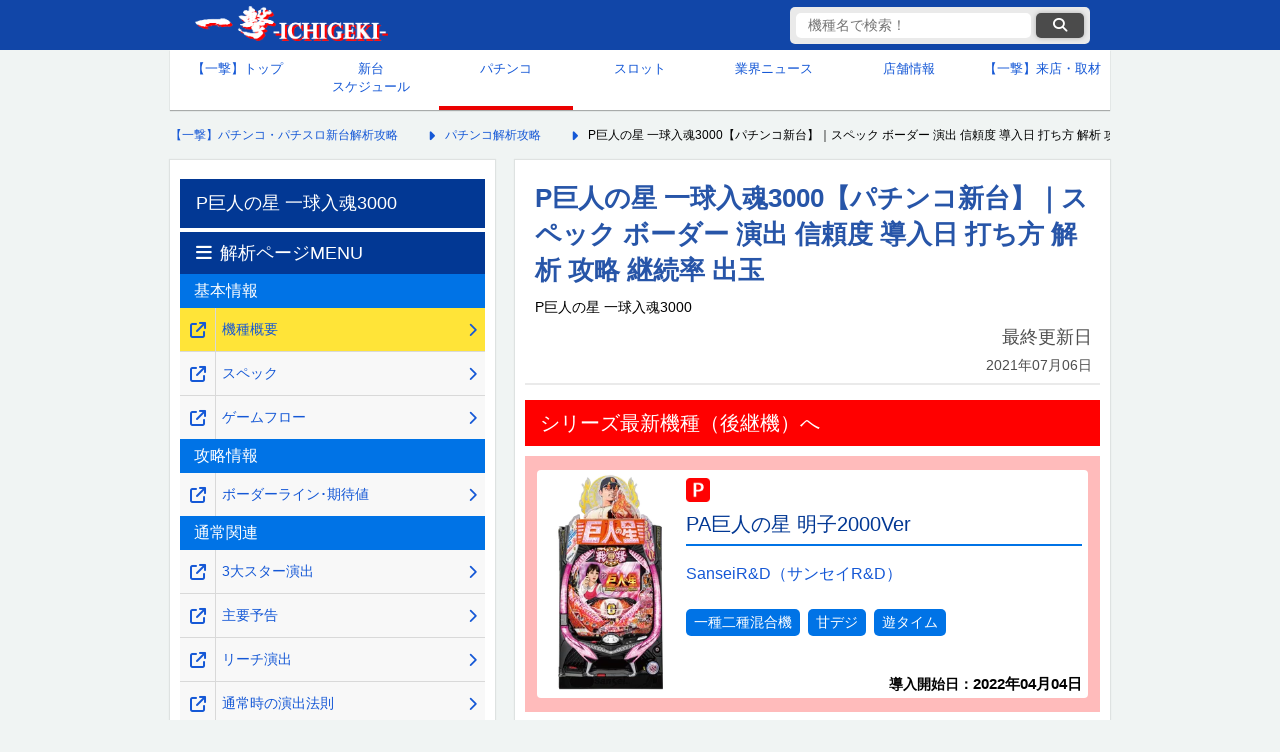

--- FILE ---
content_type: text/html; charset=UTF-8
request_url: https://1geki.jp/pachinko/p_kyojin3000/
body_size: 13603
content:
<!DOCTYPE html>
<html lang="ja">
<head>
	<meta charset="UTF-8">
	<meta name="viewport" content="width=device-width, initial-scale=1, maximum-scale=5">
		<!-- title,descripdtion,keyword -->
	<!--  -->
	<!--ウェブクリップアイコン光沢なし-->
	<link rel="stylesheet" href="https://cdnjs.cloudflare.com/ajax/libs/font-awesome/6.6.0/css/all.min.css" integrity="sha512-Kc323vGBEqzTmouAECnVceyQqyqdsSiqLQISBL29aUW4U/M7pSPA/gEUZQqv1cwx4OnYxTxve5UMg5GT6L4JJg==" crossorigin=    "anonymous" referrerpolicy="no-referrer" />
	
					
					<!-- is_normal -->
			<!-- ここにオンライン遊説以外のときに表示する広告タグなどを記載★ -->
			<!-- 以下一撃専用GA4タグ★ -->
			<!-- Google tag (gtag.js) -->
			<script async src="https://www.googletagmanager.com/gtag/js?id=G-63XF42P84S"></script>
			<script>
				window.dataLayer = window.dataLayer || [];
				function gtag(){dataLayer.push(arguments);}
				gtag('js', new Date());
				gtag('config', 'G-63XF42P84S');
			</script>
			<!-- 2025/07/07 サジェストと検索結果のクエリを取得-->
			<script>
			(function() {
			// 共通：検索キーワードの取得
				const params = new URLSearchParams(window.location.search);
				const keyword = params.get('keyword');

			// 条件①：searchページにアクセスしていて、keywordが存在するなら送信
				if (window.location.pathname.includes('/search') && keyword) {
					gtag('event', 'site_search', {
						search_term: keyword,
						method: 'pageview'
					});
				}

			// 条件②：サジェスト入力イベントを監視（2文字以上）
				const inputEl = document.querySelector('#search-input');
				if (inputEl) {
					inputEl.addEventListener('input', function(event) {
						const value = event.target.value.trim();
						if (value.length >= 2) {
						gtag('event', 'site_search_suggest', {
							search_term: value,
							method: 'suggest'
						});
						}
					});
				}
			})();
			</script>
			<!-- GPTのkey valueの設定：有料ページか否かを設定し、それにより広告の表示非表示をコントロール-->
			<script type="text/javascript">
				window.googletag = window.googletag || {cmd: []};
				googletag.cmd.push(function() {
					googletag.pubads().setTargeting("paid_page","no"); // 一撃機種ページに設定し、該当ページの全広告表示を承認
					googletag.enableServices();
				});
			</script>
				
<!-- 0_fixed0_PCSP　全枠headタグ -->
<!-- pc全ページ共通 -->


<!-- 無し --><!-- /0_fixed0_PCSP　全枠headタグ-->

    <!-- ■スタイルシート群 -->

    <link href="https://1geki.jp/wp-content/themes/1geki/assets/css/pc_reset_2024.css?d=20251016173546" rel="stylesheet" type="text/css">
    <link href="https://1geki.jp/wp-content/themes/1geki/assets/css/pc_css_2024.css?d=20251217183839" rel="stylesheet" type="text/css">
    <link href="https://1geki.jp/wp-content/themes/1geki/assets/css/pc_suggest_2024.css?d=20250416003215" rel="stylesheet" type="text/css">
	
		<!-- All in One SEO 4.7.3 - aioseo.com -->
		<title>P巨人の星 一球入魂3000【パチンコ新台】｜スペック ボーダー 演出 信頼度 導入日 打ち方 解析 攻略 継続率 出玉</title>
		<meta name="description" content="P巨人の星 一球入魂3000(SanseiR&amp;D/サンセイR&amp;D)の機種情報の詳細。大当り確率やRUSH突入率および継続率、大当り出玉、振り分け、電サポ回数、ゲームフロー、演出情報、信頼度、法則、ボーダー等の攻略情報をお届け。RUSH「一球入魂MAX」消化中は大当りの50%で約3300個の出玉獲得が可能!?" />
		<meta name="robots" content="max-image-preview:large" />
		<link rel="canonical" href="https://1geki.jp/pachinko/p_kyojin3000/" />
		<meta name="generator" content="All in One SEO (AIOSEO) 4.7.3" />
		<meta property="og:locale" content="ja_JP" />
		<meta property="og:site_name" content="【一撃】パチンコ・パチスロ新台解析攻略 -" />
		<meta property="og:type" content="article" />
		<meta property="og:title" content="P巨人の星 一球入魂3000【パチンコ新台】｜スペック ボーダー 演出 信頼度 導入日 打ち方 解析 攻略 継続率 出玉" />
		<meta property="og:description" content="P巨人の星 一球入魂3000(SanseiR&amp;D/サンセイR&amp;D)の機種情報の詳細。大当り確率やRUSH突入率および継続率、大当り出玉、振り分け、電サポ回数、ゲームフロー、演出情報、信頼度、法則、ボーダー等の攻略情報をお届け。RUSH「一球入魂MAX」消化中は大当りの50%で約3300個の出玉獲得が可能!?" />
		<meta property="og:url" content="https://1geki.jp/pachinko/p_kyojin3000/" />
		<meta property="article:published_time" content="2021-06-24T09:01:41+09:00" />
		<meta property="article:modified_time" content="2021-07-06T05:44:39+09:00" />
		<meta name="twitter:card" content="summary_large_image" />
		<meta name="twitter:title" content="P巨人の星 一球入魂3000【パチンコ新台】｜スペック ボーダー 演出 信頼度 導入日 打ち方 解析 攻略 継続率 出玉" />
		<meta name="twitter:description" content="P巨人の星 一球入魂3000(SanseiR&amp;D/サンセイR&amp;D)の機種情報の詳細。大当り確率やRUSH突入率および継続率、大当り出玉、振り分け、電サポ回数、ゲームフロー、演出情報、信頼度、法則、ボーダー等の攻略情報をお届け。RUSH「一球入魂MAX」消化中は大当りの50%で約3300個の出玉獲得が可能!?" />
		<script type="application/ld+json" class="aioseo-schema">
			{"@context":"https:\/\/schema.org","@graph":[{"@type":"Organization","@id":"https:\/\/1geki.jp\/#organization","name":"\u682a\u5f0f\u4f1a\u793e\u4e00\u6483","description":"\u300c\u3010\u4e00\u6483\u3011\u30d1\u30c1\u30f3\u30b3\u30fb\u30d1\u30c1\u30b9\u30ed\u65b0\u53f0\u89e3\u6790\u653b\u7565\u300d\u3084\u300c\u3010\u4e00\u6483\u3011KAERU&amp;KAZASU\u300d\u3092\u904b\u55b6\u3059\u308b\u4f01\u696d\u3067\u3059\u3002","url":"https:\/\/1geki.jp\/"},{"@type":"WebPage","@id":"https:\/\/1geki.jp\/pachinko\/p_kyojin3000\/#webpage","url":"https:\/\/1geki.jp\/pachinko\/p_kyojin3000\/","name":"P\u5de8\u4eba\u306e\u661f \u4e00\u7403\u5165\u9b423000\u3010\u30d1\u30c1\u30f3\u30b3\u65b0\u53f0\u3011\uff5c\u30b9\u30da\u30c3\u30af \u30dc\u30fc\u30c0\u30fc \u6f14\u51fa \u4fe1\u983c\u5ea6 \u5c0e\u5165\u65e5 \u6253\u3061\u65b9 \u89e3\u6790 \u653b\u7565 \u7d99\u7d9a\u7387 \u51fa\u7389","description":"P\u5de8\u4eba\u306e\u661f \u4e00\u7403\u5165\u9b423000(SanseiR&D\/\u30b5\u30f3\u30bb\u30a4R&D)\u306e\u6a5f\u7a2e\u60c5\u5831\u306e\u8a73\u7d30\u3002\u5927\u5f53\u308a\u78ba\u7387\u3084RUSH\u7a81\u5165\u7387\u304a\u3088\u3073\u7d99\u7d9a\u7387\u3001\u5927\u5f53\u308a\u51fa\u7389\u3001\u632f\u308a\u5206\u3051\u3001\u96fb\u30b5\u30dd\u56de\u6570\u3001\u30b2\u30fc\u30e0\u30d5\u30ed\u30fc\u3001\u6f14\u51fa\u60c5\u5831\u3001\u4fe1\u983c\u5ea6\u3001\u6cd5\u5247\u3001\u30dc\u30fc\u30c0\u30fc\u7b49\u306e\u653b\u7565\u60c5\u5831\u3092\u304a\u5c4a\u3051\u3002RUSH\u300c\u4e00\u7403\u5165\u9b42MAX\u300d\u6d88\u5316\u4e2d\u306f\u5927\u5f53\u308a\u306e50%\u3067\u7d043300\u500b\u306e\u51fa\u7389\u7372\u5f97\u304c\u53ef\u80fd!?","inLanguage":"ja","isPartOf":{"@id":"https:\/\/1geki.jp\/#website"},"image":{"@type":"ImageObject","url":"https:\/\/images.1geki.jp\/wp-content\/uploads\/2021\/06\/p_kyojin3000.png","@id":"https:\/\/1geki.jp\/pachinko\/p_kyojin3000\/#mainImage","width":680,"height":1088},"primaryImageOfPage":{"@id":"https:\/\/1geki.jp\/pachinko\/p_kyojin3000\/#mainImage"},"datePublished":"2021-06-24T18:01:41+09:00","dateModified":"2021-07-06T14:44:39+09:00"},{"@type":"WebSite","@id":"https:\/\/1geki.jp\/#website","url":"https:\/\/1geki.jp\/","name":"\u3010\u4e00\u6483\u3011\u30d1\u30c1\u30f3\u30b3\u30fb\u30d1\u30c1\u30b9\u30ed\u65b0\u53f0\u89e3\u6790\u653b\u7565","inLanguage":"ja","publisher":{"@id":"https:\/\/1geki.jp\/#organization"}}]}
		</script>
		<!-- All in One SEO -->

<link rel="https://api.w.org/" href="https://1geki.jp/wp-json/" /><link rel="alternate" title="JSON" type="application/json" href="https://1geki.jp/wp-json/wp/v2/pachinko/534034" /><link rel="alternate" title="oEmbed (JSON)" type="application/json+oembed" href="https://1geki.jp/wp-json/oembed/1.0/embed?url=https%3A%2F%2F1geki.jp%2Fpachinko%2Fp_kyojin3000%2F" />
<link rel="alternate" title="oEmbed (XML)" type="text/xml+oembed" href="https://1geki.jp/wp-json/oembed/1.0/embed?url=https%3A%2F%2F1geki.jp%2Fpachinko%2Fp_kyojin3000%2F&#038;format=xml" />
<link rel="icon" href="https://images.1geki.jp/wp-content/uploads/2019/09/cropped-170322wc-icon-32x32.png" sizes="32x32" />
<link rel="icon" href="https://images.1geki.jp/wp-content/uploads/2019/09/cropped-170322wc-icon-192x192.png" sizes="192x192" />
<link rel="apple-touch-icon" href="https://images.1geki.jp/wp-content/uploads/2019/09/cropped-170322wc-icon-180x180.png" />
<meta name="msapplication-TileImage" content="https://images.1geki.jp/wp-content/uploads/2019/09/cropped-170322wc-icon-270x270.png" />
</head>

<body>
	<!-- ヘッダー -->
    <header id="global_hader">
        <!-- ヘッダーコンテンツ -->
        <div class="header_contents">
            <!-- CSSで背景にロゴ画像を設定 -->
            <div class="logo">
                <!--クリックカウントのタグが正しいか確認-->
                <a href="https://1geki.jp/" data-gtag="ヘッダー一撃ロゴ">
                    【一撃】パチンコ・パチスロ新台解析攻略
                </a>
            </div>
            <!-- 機種名検索 ★クラス要素とCSSを要設定-->
            <div class="suggest_sp_wrap pc">
                <div class="suggest_sp pc">
                    <form method="GET" action="/search/" accept-charset="UTF-8" class="suggest-form" aria-labelledby="search-form-label">
                        <input type="text" id="search-input" name="keyword" placeholder="機種名で検索！" data-autocomplete-keyword-type="1" autocomplete="off" value="" aria-label="検索キーワード">
                        <button data-gtag="検索ボタン" class="submit" type="submit" data-url="" aria-label="検索ボタン"><i class="fa fa-search"></i></button>
                        <div class="suggest_area" role="listbox" aria-live="polite"></div>
                    </form>
                    <input type="hidden" name="keyword_hidden" value="">
                </div>
            </div>
        </div>
        <!-- /ヘッダー上部 -->
    </header>
    <!-- /ヘッダー -->

    <!-- グローバルナビ -->
	    <nav>
        <!-- 上段5マス、下段4マスで作成してみる -->
        <ul class="global_navigation">
            <li ><a data-gtag="グローバルメニュー_トップ" href="/">【一撃】トップ</a></li>
            <li ><a data-gtag="グローバルメニュー_新台カレンダー" href="/newmachinecalender/">新台<br>スケジュール</a></li>
            <li  class="current_page"><a data-gtag="グローバルメニュー_パチンコ" href="/pachinko/">パチンコ</a></li>
            <li ><a data-gtag="グローバルメニュー_スロット" href="/slot/">スロット</a></li>
            <li ><a data-gtag="グローバルメニュー_業界ニュース" href="/repo/">業界ニュース</a></li>
            <li ><a data-gtag="グローバルメニュー_店舗情報" href="/shop/">店舗情報</a></li>
            <li><a href="https://shuzai.1geki.jp/">【一撃】来店・取材</a></li>
            <!-- <li><a href="">生配信<br>スケジュール</a></li>
            <li><a href="">パチンコ用語<br>wiki</a></li> -->
        </ul>
    </nav>
    <!-- /グローバルナビ -->

	<!-- メインコンテンツ -->
	<main>
		<!--パンくずリスト-->
		<nav class="breadcrumbs">
			<ol itemscope itemtype="https://schema.org/BreadcrumbList">
				<!-- Breadcrumb NavXT 7.3.1 -->
<li itemprop="itemListElement" itemscope itemtype="https://schema.org/ListItem"><a itemprop="item" href="https://1geki.jp"><span itemprop="name">【一撃】パチンコ・パチスロ新台解析攻略</span></a><meta itemprop="position" content="1" /></li>
<li itemprop="itemListElement" itemscope itemtype="https://schema.org/ListItem"><a itemprop="item" href="https://1geki.jp/pachinko/"><span itemprop="name">パチンコ解析攻略</span></a><meta itemprop="position" content="2" /></li>
<li itemprop="itemListElement" itemscope itemtype="https://schema.org/ListItem"><span itemprop="name">P巨人の星 一球入魂3000【パチンコ新台】｜スペック ボーダー 演出 信頼度 導入日 打ち方 解析 攻略 継続率 出玉</span><meta itemprop="position" content="3" /></li>
			</ol>
		</nav>
		<!--/パンくずリスト-->

		<!-- 中央コンテンツ -->
		<div id="central_contents">
			<!-- 右メインカラム -->
			<article id="right_column">
				<header id="page_header">
											<h1>P巨人の星 一球入魂3000【パチンコ新台】｜スペック ボーダー 演出 信頼度 導入日 打ち方 解析 攻略 継続率 出玉</h1>
																<span class="official_machine_name">P巨人の星 一球入魂3000</span>
										<div>
						<p class="last_updated">
							最終更新日<br>
							<time datetime="2021-07-06">2021年07月06日</time>
						</p>
					</div>
				</header>

				<!-- 1_fixed1_PCSP　上部オーバーレイ/上部バナー-->
				  <aside class="sponsor-ad" style="margin:0; width:565px; height:auto;">
    
  </aside>


				<!-- /1_fixed1_PCSP　上部オーバーレイ/上部バナー-->
				
								<nav class="successor_banner">
					<div class="header">シリーズ最新機種（後継機）へ</div>
					<div class="machine_list related_machine_list" style="background-color: #ffbbbb;">
						<ul>
							<li style="border: none;">
								<a data-gtag="最新機種リンク_PA巨人の星 明子2000Ver" href="https://1geki.jp/pachinko/pa_kyojin2000/">
									<div class="flex">
										<div class="left">
											<figure>
												<img src="https://images.1geki.jp/wp-content/uploads/2022/02/pa_kyojin2000.png?f=webp&w=200" width="680" height="1088" alt="PA巨人の星 明子2000Verの台の画像" loading="lazy">
											</figure>
										</div>
										<div class="right">
											<h4 class="pachinko">PA巨人の星 明子2000Ver</h4>
																						<p class="maker_item">SanseiR&amp;D（サンセイR&amp;D）</p>
																																	<p class="type_item">
																									<span class="type">一種二種混合機</span>
																									<span class="type">甘デジ</span>
																									<span class="type">遊タイム</span>
																							</p>
																						<p class="last_updated introduction_date_item"><b>導入開始日：<time datetime="2022-04-04">2022年04月04日</time></b></p>
										</div>
									</div>
								</a>
							</li>
						</ul>
					</div>
				</nav>
								
								<section class="updates">
					<h2 id="0">更新履歴</h2>
					<ol>
						<li><a data-gtag="更新履歴リンク" href="https://1geki.jp/pachinko/p_kyojin3000/1/"><time datetime="2025-12-15">2025-12-15</time><br>スペックを更新！</a></li><li><a data-gtag="更新履歴リンク" href="https://1geki.jp/pachinko/p_kyojin3000/26/"><time datetime="2025-12-15">2025-12-15</time><br>大当り中演出(通常時)を更新！</a></li><li><a data-gtag="更新履歴リンク" href="https://1geki.jp/pachinko/p_kyojin3000/11/"><time datetime="2025-12-15">2025-12-15</time><br>ボーダーライン･期待値を更新！</a></li><li><a data-gtag="更新履歴リンク" href="https://1geki.jp/pachinko/p_kyojin3000/51/"><time datetime="2025-12-11">2025-12-11</time><br>一球入魂MAX概要を更新！</a></li><li><a data-gtag="更新履歴リンク" href="https://1geki.jp/pachinko/p_kyojin3000/54/"><time datetime="2025-12-11">2025-12-11</time><br>大当り中演出(一球入魂MAX中)を更新！</a></li><li><a data-gtag="更新履歴リンク" href="https://1geki.jp/pachinko/p_kyojin3000/25/"><time datetime="2025-12-11">2025-12-11</time><br>遊タイム概要を更新！</a></li><li><a data-gtag="更新履歴リンク" href="https://1geki.jp/pachinko/p_kyojin3000/23/"><time datetime="2025-12-10">2025-12-10</time><br>リーチ演出を更新！</a></li>					</ol>
				</section>

				<!-- 2_fixed2_PCSP　articleタグ内目次下 -->
				  <aside class="sponsor-ad">
    <p>広告の下にリンクが続きます。</p>
      <!-- PC　articleタグ内目次下 ウィーバー独占-->

<script src="https://securepubads.g.doubleclick.net/tag/js/gpt.js"></script>
<script>
  window.googletag = window.googletag || {cmd: []};
  googletag.cmd.push(function() {
    googletag.defineSlot('/9116787,22657800280/1580764', ['fluid', [300, 250]], '1580764').addService(googletag.pubads());
    googletag.pubads().enableSingleRequest();
    googletag.enableServices();
  });
</script>
<!-- /9116787,22657800280/1580764 -->
<div id="1580764" style="min-width: 300px; min-height: 250px;">
  <script>
    googletag.cmd.push(function() { googletag.display('1580764'); });
  </script>
</div>

      <!-- /PC　articleタグ内目次下 -->
  </aside>


				<!-- /2_fixed2_PCSP　articleタグ内目次下 -->
				
				<div class="cont">
					<p><img decoding="async" alt="P巨人の星 一球入魂3000の飛雄馬と世界の代表選手" src="https://images.1geki.jp/images/pimg2/p_kyojin3000_gazou1.jpg" style="width:100%;" border="0"></p>
<table class="tb1">
<tr>
<td class="c-m">メーカー</td>
<td class="c-w-left"><span class="blue">SanseiR&amp;D（サンセイR&amp;D）</span></td>
</tr>
<tr>
<td class="c-m">導入日</td>
<td class="c-w-left"><span class="blue">2021年7月5日</span></td>
</tr><tr>
<td class="c-m">タイプ</td>
<td class="c-w-left"><span class="blue">ミドル / 一種二種混合機 / 遊タイム</span></td>
</tr><tr>
    <td class="c-m">型式名</td>
    <td class="c-w-left"><font color="#0000dd">P巨人の星　一球入魂3000MH</font></td>
  </tr></table>
<p><img decoding="async" alt="P巨人の星 一球入魂3000筐体と図柄" src="https://images.1geki.jp/images/pimg2/p_kyojin3000_gazou2.jpg" style="width:100%;" border="0"></p>
<br>
<aside class="sponsor-ad">
        <p>広告の下にコンテンツが続きます。</p>
          <!-- PC パチarticleタグ内目次下 ウィーバー独占-->

        <!-- Revive Adserver Asynchronous JS Tag - Generated with Revive Adserver v5.0.5 -->
<ins data-revive-zoneid="974" data-revive-id="7c7abe10de0e9599b0d76311cdc4bbb5"></ins>
<script async src="//gs-ad.jp/www/delivery/asyncjs.php"></script>

      <!-- /PC パチarticleタグ内目次下 -->
</aside>

<br>
<h3>機種概要</h3>
<p>サンセイR&amp;Dから<b><font color="#ff0000">「P巨人の星 一球入魂3000」</font></b>が登場。<br>
<br>
スペックは遊タイムを搭載した大当り確率1/319.6の一種二種混合機。<br>
<br>
初回大当りの55%で突入する<b><font color="#cc0000">「一球入魂MAX」</font></b>は<b>時短1回+残保留4個の計5回抽選</b>。<br>
継続率は<b>最大77%</b>で、消化中は抽選状態に応じて演出と大当りの振り分けが異なるのが特徴。<br>
特に注目すべき点は残保留抽選時で、当選時の<b>50%</b>が<b>10R×3回</b>の大当り出玉を一挙獲得可能となる「3K BONUS」となる。<br>
<b>約3000個</b>(※1)の出玉を獲得できる上、<b><font color="#999900">“情熱ポケット”</font></b>で<b>平均300個</b>(※2)<b>の出玉上乗せ</b>が可能と一撃性に秀でた仕様となっている。<br>
<br>
演出モードは、お馴染みのキャラクターたちが日本代表となり世界の強豪に挑む<b><font color="#990000">「9回裏BATTLE」</font></b>と、飛雄馬とライバルの真剣勝負が展開される<b><font color="#009900">「飛雄馬激闘BATTLE」</font></b>の2種を任意に選択可能だ。</p>
<p><font size="-1" color="#666666">※1 払い出し個数</font><br>
<font size="-1" color="#666666">※2 10R×3セット消化時、試射値平均</font></p>
<h3>公式PV</h3>
<p class="center">
<br>

<iframe loading="lazy" width="560" height="315" src="https://www.youtube.com/embed/cyF0mf6ZPNc" frameborder="0" allowfullscreen></iframe><br>

<br>
</p>
<h3>スペック</h3>
<table class="tb1">
<tr>
<td class="c-m" colspan="2" width="40%">スペック</td>
<td class="c-m" colspan="2" width="60%">数値</td>
</tr><tr>
<td class="c-o" rowspan="2">大当り確率</td>
<td class="c-o">低確率時</td>
<td class="c-w" colspan="2">1/319.6</td>
</tr><tr>
<td class="c-o">右打ち中</td>
<td class="c-w" colspan="2">1/3.89</td>
</tr><tr>
<td class="c-o" colspan="2">一球入魂MAX<br>
突入率</td>
<td class="c-w" colspan="2">55%</td>
</tr><tr>
<td class="c-o" colspan="2">一球入魂MAX<br>
継続率</td>
<td class="c-w" colspan="2">最大77%</td>
</tr><tr>
<td class="c-o" colspan="2">時短リミット</td>
<td class="c-w" colspan="2">2回(※1)</td>
</tr><tr>
<td class="c-o" colspan="2">賞球数</td>
<td class="c-w" colspan="2">3&amp;1&amp;11</td>
</tr>
<tr>
<td class="c-o" colspan="2">ラウンド</td>
<td class="c-w" colspan="2">10R/8R/4R</td>
</tr><tr>
<td class="c-o" colspan="2">ラウンド中<br>
カウント</td>
<td class="c-w" colspan="2">10カウント</td>
</tr><tr>
<td class="c-o" colspan="2">遊タイム</td>
<td class="c-w" colspan="2">激怒BONUS&amp;<br>
一球入魂MAX突入(※2)<br>
【大当り後880回消化で発動】</td>
</tr><tr>
<td class="c-o" colspan="2">時短・電サポ</td>
<td class="c-w" colspan="2">0回or1回or200回</td>
</tr><tr>
<td class="c-o" colspan="2" rowspan="3">払い出し個数</td>
<td class="c-w">10R</td>
<td class="c-w">約1000個</td>
</tr><tr>
    <td class="c-w">8R</td>
    <td class="c-w">約800個</td>
  </tr><tr>
    <td class="c-w">4R</td>
    <td class="c-w">約400個</td>
  </tr>



</table>
<p><font size="-1" color="#666666">※1 残保留抽選移行でリセット<br>
※2 遊タイムの発動は大当り間で1回のみ</font></p>
<h3>当選時の振り分け </h3>
<h4>ヘソ入賞時（特図1）</h4>
<table class="tb1">
<tr>
<td class="c-m">ラウンド</td>
<td class="c-m">払い出し個数</td>
    <td class="c-m">振り分け</td>
</tr><tr>
<td class="c-o-increase">4R+10R+10R<br>
大当り</td>
<td class="c-o-increase">約2400個</td>
    <td class="c-w">10.0%</td>
</tr><tr>
    <td class="c-o-increase">8R大当り</td>
<td class="c-o-increase">約800個</td>
    <td class="c-w">45.0%</td>
  </tr><tr>
    <td class="c-o">8R大当り</td>
<td class="c-o">約800個</td>
    <td class="c-w">45.0%</td>
</tr>
</table>
<h4>電チュー入賞時(特図2時短1回)</h4>
<table class="tb1">
<tr>
<td class="c-m">ラウンド</td>
<td class="c-m">払い出し個数</td>
<td class="c-m">振り分け</td>
</tr><tr>
<td class="c-o-increase">10R×2回<br>
大当り</td>
<td class="c-o-increase">約2000個</td>
<td class="c-w">100%</td>
</tr>
</table>
<h4>電チュー入賞時（特図2保留4個）</h4>
<table class="tb1">
<tr>
<td class="c-m">ラウンド</td>
<td class="c-m">払い出し個数</td>
    <td class="c-m">振り分け</td>
</tr><tr>
<td class="c-o-increase">10R×3回<br>
大当り</td>
<td class="c-o-increase">約3000個</td>
    <td class="c-w">50.0%</td>
</tr><tr>
    <td class="c-o-increase">10R大当り</td>
<td class="c-o-increase">約1000個</td>
    <td class="c-w">50.0%</td>
  </tr>

</table>				</div>

				<p class="supplement">
					※数値等自社調査<br>
					※サイト内の画像や情報を引用する際は、引用元の記載とページへのリンクをお願いいたします。
				</p>

				<p class="copyright">
					<img alt="パチンコP巨人の星 一球入魂3000のコピーライト" src="https://images.1geki.jp/images/pimg2/p_kyojin3000_gazou116.png" width="300" border="0">				</p>

				<!-- 7_fixed7_PCSP	article終了タグ周辺 -->
				  <aside class="sponsor-ad">
    <p>広告の下にリンクが続きます。</p>
    <!--PC article終了タグ周辺 ウィーバー独占-->

<script src="https://securepubads.g.doubleclick.net/tag/js/gpt.js"></script>
<script>
  window.googletag = window.googletag || {cmd: []};
  googletag.cmd.push(function() {
    googletag.defineSlot('/9116787,22657800280/1580765', [[300, 250], 'fluid'], '1580765').addService(googletag.pubads());
    googletag.pubads().enableSingleRequest();
    googletag.enableServices();
  });
</script>
<!-- /9116787,22657800280/1580765 -->
<div id="1580765" style="min-width: 300px; min-height: 250px;">
  <script>
    googletag.cmd.push(function() { googletag.display('1580765'); });
  </script>
</div>

    <!--/PC article終了タグ周辺-->
  </aside>
				<!-- /7_fixed7_PCSP	article終了タグ周辺 -->

				<nav class="kaiseki-menu">
					<div class="header">解析ページMENU</div>
																	<div class="second_header">基本情報</div>
						<ol>
															<li class="current_page"><a data-gtag="解析ページMENU_同一窓_サブカラム" class="link_right" href="https://1geki.jp/pachinko/p_kyojin3000/"><span>機種概要</span></a><a data-gtag="解析ページMENU_別窓_サブカラム" class="link_left" target="_blank" rel="noopener noreferrer" href="https://1geki.jp/pachinko/p_kyojin3000/" aria-label="機種概要" onclick="window.open(this.href); return false;"></a></li>
															<li><a data-gtag="解析ページMENU_同一窓_サブカラム" class="link_right" href="https://1geki.jp/pachinko/p_kyojin3000/1/"><span>スペック</span></a><a data-gtag="解析ページMENU_別窓_サブカラム" class="link_left" target="_blank" rel="noopener noreferrer" href="https://1geki.jp/pachinko/p_kyojin3000/1/" aria-label="スペック" onclick="window.open(this.href); return false;"></a></li>
															<li><a data-gtag="解析ページMENU_同一窓_サブカラム" class="link_right" href="https://1geki.jp/pachinko/p_kyojin3000/2/"><span>ゲームフロー</span></a><a data-gtag="解析ページMENU_別窓_サブカラム" class="link_left" target="_blank" rel="noopener noreferrer" href="https://1geki.jp/pachinko/p_kyojin3000/2/" aria-label="ゲームフロー" onclick="window.open(this.href); return false;"></a></li>
													</ol>
																	<div class="second_header">攻略情報</div>
						<ol>
															<li><a data-gtag="解析ページMENU_同一窓_サブカラム" class="link_right" href="https://1geki.jp/pachinko/p_kyojin3000/11/"><span>ボーダーライン･期待値</span></a><a data-gtag="解析ページMENU_別窓_サブカラム" class="link_left" target="_blank" rel="noopener noreferrer" href="https://1geki.jp/pachinko/p_kyojin3000/11/" aria-label="ボーダーライン･期待値" onclick="window.open(this.href); return false;"></a></li>
													</ol>
																	<div class="second_header">通常関連</div>
						<ol>
															<li><a data-gtag="解析ページMENU_同一窓_サブカラム" class="link_right" href="https://1geki.jp/pachinko/p_kyojin3000/21/"><span>3大スター演出</span></a><a data-gtag="解析ページMENU_別窓_サブカラム" class="link_left" target="_blank" rel="noopener noreferrer" href="https://1geki.jp/pachinko/p_kyojin3000/21/" aria-label="3大スター演出" onclick="window.open(this.href); return false;"></a></li>
															<li><a data-gtag="解析ページMENU_同一窓_サブカラム" class="link_right" href="https://1geki.jp/pachinko/p_kyojin3000/22/"><span>主要予告</span></a><a data-gtag="解析ページMENU_別窓_サブカラム" class="link_left" target="_blank" rel="noopener noreferrer" href="https://1geki.jp/pachinko/p_kyojin3000/22/" aria-label="主要予告" onclick="window.open(this.href); return false;"></a></li>
															<li><a data-gtag="解析ページMENU_同一窓_サブカラム" class="link_right" href="https://1geki.jp/pachinko/p_kyojin3000/23/"><span>リーチ演出</span></a><a data-gtag="解析ページMENU_別窓_サブカラム" class="link_left" target="_blank" rel="noopener noreferrer" href="https://1geki.jp/pachinko/p_kyojin3000/23/" aria-label="リーチ演出" onclick="window.open(this.href); return false;"></a></li>
															<li><a data-gtag="解析ページMENU_同一窓_サブカラム" class="link_right" href="https://1geki.jp/pachinko/p_kyojin3000/24/"><span>通常時の演出法則</span></a><a data-gtag="解析ページMENU_別窓_サブカラム" class="link_left" target="_blank" rel="noopener noreferrer" href="https://1geki.jp/pachinko/p_kyojin3000/24/" aria-label="通常時の演出法則" onclick="window.open(this.href); return false;"></a></li>
															<li><a data-gtag="解析ページMENU_同一窓_サブカラム" class="link_right" href="https://1geki.jp/pachinko/p_kyojin3000/25/"><span>遊タイム概要</span></a><a data-gtag="解析ページMENU_別窓_サブカラム" class="link_left" target="_blank" rel="noopener noreferrer" href="https://1geki.jp/pachinko/p_kyojin3000/25/" aria-label="遊タイム概要" onclick="window.open(this.href); return false;"></a></li>
															<li><a data-gtag="解析ページMENU_同一窓_サブカラム" class="link_right" href="https://1geki.jp/pachinko/p_kyojin3000/26/"><span>大当り中演出(通常時)</span></a><a data-gtag="解析ページMENU_別窓_サブカラム" class="link_left" target="_blank" rel="noopener noreferrer" href="https://1geki.jp/pachinko/p_kyojin3000/26/" aria-label="大当り中演出(通常時)" onclick="window.open(this.href); return false;"></a></li>
													</ol>
																	<div class="second_header">電サポ関連</div>
						<ol>
															<li><a data-gtag="解析ページMENU_同一窓_サブカラム" class="link_right" href="https://1geki.jp/pachinko/p_kyojin3000/51/"><span>一球入魂MAX概要</span></a><a data-gtag="解析ページMENU_別窓_サブカラム" class="link_left" target="_blank" rel="noopener noreferrer" href="https://1geki.jp/pachinko/p_kyojin3000/51/" aria-label="一球入魂MAX概要" onclick="window.open(this.href); return false;"></a></li>
															<li><a data-gtag="解析ページMENU_同一窓_サブカラム" class="link_right" href="https://1geki.jp/pachinko/p_kyojin3000/52/"><span>9回裏BATTLE中演出</span></a><a data-gtag="解析ページMENU_別窓_サブカラム" class="link_left" target="_blank" rel="noopener noreferrer" href="https://1geki.jp/pachinko/p_kyojin3000/52/" aria-label="9回裏BATTLE中演出" onclick="window.open(this.href); return false;"></a></li>
															<li><a data-gtag="解析ページMENU_同一窓_サブカラム" class="link_right" href="https://1geki.jp/pachinko/p_kyojin3000/53/"><span>一球入魂MAX中の演出法則</span></a><a data-gtag="解析ページMENU_別窓_サブカラム" class="link_left" target="_blank" rel="noopener noreferrer" href="https://1geki.jp/pachinko/p_kyojin3000/53/" aria-label="一球入魂MAX中の演出法則" onclick="window.open(this.href); return false;"></a></li>
															<li><a data-gtag="解析ページMENU_同一窓_サブカラム" class="link_right" href="https://1geki.jp/pachinko/p_kyojin3000/54/"><span>大当り中演出(一球入魂MAX中)</span></a><a data-gtag="解析ページMENU_別窓_サブカラム" class="link_left" target="_blank" rel="noopener noreferrer" href="https://1geki.jp/pachinko/p_kyojin3000/54/" aria-label="大当り中演出(一球入魂MAX中)" onclick="window.open(this.href); return false;"></a></li>
													</ol>
															</nav>

				<!-- 8_fixed8_PCSP　メインカラム解析メニュー下 -->
				  <aside class="sponsor-ad">
    <p>広告</p>
    <!--PCメインカラム関連記事下/解析メニュー下 ウィーバー独占-->

<script src="https://securepubads.g.doubleclick.net/tag/js/gpt.js"></script>
<script>
  window.googletag = window.googletag || {cmd: []};
  googletag.cmd.push(function() {
    googletag.defineSlot('/9116787,22657800280/1580766', [[300, 250], 'fluid'], '1580766').addService(googletag.pubads());
    googletag.pubads().enableSingleRequest();
    googletag.enableServices();
  });
</script>
<!-- /9116787,22657800280/1580766 -->
<div id="1580766" style="min-width: 300px; min-height: 250px;">
  <script>
    googletag.cmd.push(function() { googletag.display('1580766'); });
  </script>
</div>

    <!--/PCメインカラム関連記事下/解析メニュー下-->
  </aside>
				<!-- /8_fixed8_PCSP　メインカラム解析メニュー下 -->

								<!-- 関連機種 -->
				<section>
					<div class="header">関連機種</div>
					<nav>
						<div class="three_choice_navi" style="margin: 2vw 2vw;">
							<ul>
								<li class="selected">
									<button type="button">全て</button>
								</li>
								<li>
									<button type="button" class="pachinko-filter">パチンコ</button>
								</li>
								<li>
									<button type="button" class="slot-filter">スロット</button>
								</li>
							</ul>
						</div>
					</nav>

					<script>
						document.querySelectorAll('.three_choice_navi li').forEach(function (naviItem){
							naviItem.addEventListener('click', function (event){
								let li;
								let target = event.target;
								while(true){
									if(!target)break;
									if(target.nodeName.toLowerCase() === 'li'){
										li = target;
										break;
									}
									target = target.parentNode;
								}
								if(!li){
									return;
								}

								let lis = Array.from(li.parentNode.childNodes).filter(function (node) {
									return node.nodeName.toLowerCase() === 'li';
								});
								lis.forEach(function (li){ li.classList.remove('selected'); })
								const index = lis.findIndex(function(searchLi){
									return searchLi === li;
								})
								lis[index].classList.add('selected');
							})
						})
					</script>

					<nav class="machine_list related_machine_list">
						<ul>
														<li>
								<a href="https://1geki.jp/pachinko/pa_kyojin2000/">
									<div class="flex">
										<div class="left">
											<figure>
												<img src="https://images.1geki.jp/wp-content/uploads/2022/02/pa_kyojin2000.png?f=webp&w=200" width="680" height="1088" alt="PA巨人の星 明子2000Verの台の画像" loading="lazy">
											</figure>
										</div>
										<div class="right">
											<h4 class="pachinko">PA巨人の星 明子2000Ver</h4>
																							<p class="maker_item">SanseiR&amp;D（サンセイR&amp;D）</p>
																																		<p class="type_item">
																											<span class="type">一種二種混合機</span>
																											<span class="type">甘デジ</span>
																											<span class="type">遊タイム</span>
																									</p>
																						<p class="last_updated introduction_date_item"><b>導入開始日：<time datetime="2022-04-04">2022年04月04日</time></b></p>
										</div>
									</div>
								</a>
							</li>
														<li>
								<a href="https://1geki.jp/pachinko/pa_kyozinrennsen/">
									<div class="flex">
										<div class="left">
											<figure>
												<img src="https://images.1geki.jp/wp-content/uploads/pimg/pa_kyozinrennsen-index.gif?f=webp&w=200" width="200" height="320" alt="P巨人の星～栄光の軌跡～連戦連勝versionの台の画像" loading="lazy">
											</figure>
										</div>
										<div class="right">
											<h4 class="pachinko">P巨人の星～栄光の軌跡～連戦連勝version</h4>
																							<p class="maker_item">SanseiR&amp;D（サンセイR&amp;D）</p>
																																	<p class="last_updated introduction_date_item"><b>導入開始日：<time datetime="2019-08-19">2019年08月19日</time></b></p>
										</div>
									</div>
								</a>
							</li>
														<li>
								<a href="https://1geki.jp/pachinko/pa_kyozinlight/">
									<div class="flex">
										<div class="left">
											<figure>
												<img src="https://images.1geki.jp/wp-content/uploads/pimg/pa_kyozinlight-index.gif?f=webp&w=200" width="200" height="320" alt="PA巨人の星～栄光の軌跡～Lightversionの台の画像" loading="lazy">
											</figure>
										</div>
										<div class="right">
											<h4 class="pachinko">PA巨人の星～栄光の軌跡～Lightversion</h4>
																							<p class="maker_item">SanseiR&amp;D（サンセイR&amp;D）</p>
																																	<p class="last_updated introduction_date_item"><b>導入開始日：<time datetime="2019-08-19">2019年08月19日</time></b></p>
										</div>
									</div>
								</a>
							</li>
													</ul>
					</nav>

				</section>
				<!-- /関連機種 -->
								
				
<section>
	<nav>
		<div id="machine-index" class="header">パチンコ機種名の50音索引検索</div>
		<div class="box-nav">
			<div class="second_header">機種名 50音順（パチンコ）</div>
			<nav>
				<div class="box-nav5"><a data-gtag="パチ50音_あ行" href="/pachinko/syllabary/1/#a">ア</a><a data-gtag="パチ50音_あ行" href="/pachinko/syllabary/1/#i">イ</a><a data-gtag="パチ50音_あ行" href="/pachinko/syllabary/1/#u">ウ</a><a data-gtag="パチ50音_あ行" href="/pachinko/syllabary/1/#e">エ</a><a data-gtag="パチ50音_あ行" href="/pachinko/syllabary/1/#o">オ</a></div>
				<div class="box-nav5"><a data-gtag="パチ50音_か行" href="/pachinko/syllabary/2/#ka">カ</a><a data-gtag="パチ50音_か行" href="/pachinko/syllabary/2/#ki">キ</a><a data-gtag="パチ50音_か行" href="/pachinko/syllabary/2/#ku">ク</a><a data-gtag="パチ50音_か行" href="/pachinko/syllabary/2/#ke">ケ</a><a data-gtag="パチ50音_か行" href="/pachinko/syllabary/2/#ko">コ</a></div>
				<div class="box-nav5"><a data-gtag="パチ50音_さ行" href="/pachinko/syllabary/3/#sa">サ</a><a data-gtag="パチ50音_さ行" href="/pachinko/syllabary/3/#si">シ</a><a data-gtag="パチ50音_さ行" href="/pachinko/syllabary/3/#su">ス</a><a data-gtag="パチ50音_さ行" href="/pachinko/syllabary/3/#se">セ</a><a data-gtag="パチ50音_さ行" href="/pachinko/syllabary/3/#so">ソ</a></div>
				<div class="box-nav5"><a data-gtag="パチ50音_た行" href="/pachinko/syllabary/4/#ta">タ</a><a data-gtag="パチ50音_た行" href="/pachinko/syllabary/4/#ti">チ</a><a data-gtag="パチ50音_た行" href="/pachinko/syllabary/4/#tu">ツ</a><a data-gtag="パチ50音_た行" href="/pachinko/syllabary/4/#te">テ</a><a data-gtag="パチ50音_た行" href="/pachinko/syllabary/4/#to">ト</a></div>
				<div class="box-nav5"><a data-gtag="パチ50音_な行" href="/pachinko/syllabary/5/#na">ナ</a><a data-gtag="パチ50音_な行" href="/pachinko/syllabary/5/#ni">ニ</a><a data-gtag="パチ50音_な行" href="/pachinko/syllabary/5/#nu">ヌ</a><a data-gtag="パチ50音_な行" href="/pachinko/syllabary/5/#ne">ネ</a><a data-gtag="パチ50音_な行" href="/pachinko/syllabary/5/#no">ノ</a></div>
				<div class="box-nav5"><a data-gtag="パチ50音_は行" href="/pachinko/syllabary/6/#ha">ハ</a><a data-gtag="パチ50音_は行" href="/pachinko/syllabary/6/#hi">ヒ</a><a data-gtag="パチ50音_は行" href="/pachinko/syllabary/6/#hu">フ</a><a data-gtag="パチ50音_は行" href="/pachinko/syllabary/6/#he">ヘ</a><a data-gtag="パチ50音_は行" href="/pachinko/syllabary/6/#ho">ホ</a></div>
				<div class="box-nav5"><a data-gtag="パチ50音_ま行" href="/pachinko/syllabary/7/#ma">マ</a><a data-gtag="パチ50音_ま行" href="/pachinko/syllabary/7/#mi">ミ</a><a data-gtag="パチ50音_ま行" href="/pachinko/syllabary/7/#mu">ム</a><a data-gtag="パチ50音_ま行" href="/pachinko/syllabary/7/#me">メ</a><a data-gtag="パチ50音_ま行" href="/pachinko/syllabary/7/#mo">モ</a></div>
				<div class="box-nav5"><a data-gtag="パチ50音_や行" href="/pachinko/syllabary/8/#ya">ヤ</a><a>-</a><a data-gtag="パチ50音_や行" href="/pachinko/syllabary/8/#yu">ユ</a><a>-</a><a data-gtag="パチ50音_や行" href="/pachinko/syllabary/8/#yo">ヨ</a></div>
				<div class="box-nav5"><a data-gtag="パチ50音_ら行" href="/pachinko/syllabary/8/#ra">ラ</a><a data-gtag="パチ50音_ら行" href="/pachinko/syllabary/8/#ri">リ</a><a data-gtag="パチ50音_ら行" href="/pachinko/syllabary/8/#ru">ル</a><a data-gtag="パチ50音_ら行" href="/pachinko/syllabary/8/#re">レ</a><a data-gtag="パチ50音_ら行" href="/pachinko/syllabary/8/#ro">ロ</a></div>
				<div class="box-nav5 box_bottom"><a data-gtag="パチ50音_わ行" href="/pachinko/syllabary/8/#wa">ワ</a><a>-</a><a>-</a><a>-</a><a>-</a></div>
			</nav>
						<div class="second_header">メーカー名　50音順（パチンコ）</div>
			<nav>
				<div class="box-nav5">
					<a data-gtag="メーカー50音（パチ）_あ行" href="/pachinko/maker/#1">あ行</a>
					<a data-gtag="メーカー50音（パチ）_か行" href="/pachinko/maker/#2">か行</a>
					<a data-gtag="メーカー50音（パチ）_さ行" href="/pachinko/maker/#3">さ行</a>
					<a data-gtag="メーカー50音（パチ）_た行" href="/pachinko/maker/#4">た行</a>
					<a data-gtag="メーカー50音（パチ）_な行" href="/pachinko/maker/#5">な行</a>
				</div>
				<div class="box-nav3 box_bottom">
					<a data-gtag="メーカー50音（パチ）_は行" href="/pachinko/maker/#6">は行</a>
					<a data-gtag="メーカー50音（パチ）_ま行" href="/pachinko/maker/#7">ま行</a>
					<a data-gtag="メーカー50音（パチ）_やらわ行" href="/pachinko/maker/#8">や・ら・わ行</a>
				</div>
			</nav>
					</div>
	</nav>
</section>

				


<nav class="kaiseki-menu">
    <div class="header">コンテンツリスト</div>
    <ol>
        <li ><a data-gtag="【一撃】トップ_同一窓_メインカラムコンテンツリスト" class="link_right" href="/"><span>【一撃】トップ</span></a><a data-gtag="【一撃】トップ_別窓_メインカラムコンテンツリスト" class="link_left" target="_blank" rel="noopener noreferrer" href="/" aria-label="【一撃】パチンコ・パチスロ新台解析攻略のトップページを新しいタブで開くリンク" onclick="window.open(this.href); return false;"></a></li>
        <li ><a data-gtag="スロット・スマスロ解析攻略_同一窓_メインカラムコンテンツリスト" class="link_right" href="/slot/"><span>スロット</span></a><a data-gtag="スロット・スマスロ解析攻略_別窓_メインカラムコンテンツリスト" class="link_left" target="_blank" rel="noopener noreferrer" href="/slot/" aria-label="スロット・スマスロ解析攻略のページを新しいタブで開くリンク" onclick="window.open(this.href); return false;"></a></li>
        <li ><a data-gtag="パチンコ解析攻略_同一窓_メインカラムコンテンツリスト" class="link_right" href="/pachinko/"><span>パチンコ</span></a><a data-gtag="パチンコ解析攻略_別窓_メインカラムコンテンツリスト" class="link_left" target="_blank" rel="noopener noreferrer" href="/pachinko/" aria-label="パチンコ解析攻略のページを新しいタブで開くリンク" onclick="window.open(this.href); return false;"></a></li>
        <li ><a data-gtag="新台スケジュール_同一窓_メインカラムコンテンツリスト" class="link_right" href="/newmachinecalender/"><span>新台スケジュール</span></a><a data-gtag="新台スケジュール_別窓_メインカラムコンテンツリスト" class="link_left" target="_blank" rel="noopener noreferrer" href="/newmachinecalender/" aria-label="新台スケジュールのページを新しいタブで開くリンク" onclick="window.open(this.href); return false;"></a></li>
        <li ><a data-gtag="業界ニュース_同一窓_メインカラムコンテンツリスト" class="link_right" href="/repo/"><span>業界ニュース</span></a><a data-gtag="業界ニュース_別窓_メインカラムコンテンツリスト" class="link_left" target="_blank" rel="noopener noreferrer" href="/repo/" aria-label="業界ニュースのページを新しいタブで開くリンク" onclick="window.open(this.href); return false;"></a></li>
        <li ><a data-gtag="メーカー 一覧_同一窓_メインカラムコンテンツリスト" class="link_right" href="/maker/"><span>メーカー 一覧</span></a><a data-gtag="メーカー 一覧_別窓_メインカラムコンテンツリスト" class="link_left" target="_blank" rel="noopener noreferrer" href="/maker/" aria-label="メーカー 一覧のページを新しいタブで開くリンク" onclick="window.open(this.href); return false;"></a></li>
        <li ><a data-gtag="店舗情報_同一窓_メインカラムコンテンツリスト" class="link_right" href="/shop/"><span>店舗情報</span></a><a data-gtag="店舗情報_別窓_メインカラムコンテンツリスト" class="link_left" target="_blank" rel="noopener noreferrer" href="/shop/" aria-label="店舗情報のページを新しいタブで開くリンク" onclick="window.open(this.href); return false;"></a></li>
        <li><a data-gtag="【一撃】来店・取材_同一窓_メインカラムコンテンツリスト" class="link_right" href="https://shuzai.1geki.jp/"><span>【一撃】来店・取材</span></a><a data-gtag="【一撃】来店・取材_別窓_メインカラムコンテンツリスト" class="link_left" target="_blank" rel="noopener noreferrer" href="https://shuzai.1geki.jp/" aria-label="【一撃】来店・取材のページを新しいタブで開くリンク" onclick="window.open(this.href); return false;"></a></li>
    </ol>
</nav>
				<!-- 9_fixed9_PCSP　メインカラムコンテンツリスト下 -->
					<aside class="sponsor-ad">
    <p>広告</p>
		<!-- PCメインカラムコンテンツリスト下 ウィーバー独占-->
		 
<script async src="https://securepubads.g.doubleclick.net/tag/js/gpt.js"></script>
<script>
  window.googletag = window.googletag || {cmd: []};
  googletag.cmd.push(function() {
    googletag.defineSlot('/9116787,22657800280/1580767', [[300, 250], 'fluid'], '1580767').addService(googletag.pubads());
    googletag.pubads().enableSingleRequest();
    googletag.enableServices();
  });
</script>
<!-- /9116787,22657800280/1580767 -->
<div id='1580767' style='min-width: 300px; min-height: 250px;'>
  <script>
    googletag.cmd.push(function() { googletag.display('1580767'); });
  </script>
</div>

		<!-- /PCメインカラムコンテンツリスト下 -->
	</aside>
				<!-- /9_fixed9_PCSP　メインカラムコンテンツリスト下 -->
				
			</article>
			<!-- /右メインカラム -->

			<!-- 左サブカラム -->
			<section id="left-column">
				<div class="header">
					<p>P巨人の星 一球入魂3000</p>
				</div>
				
				<!-- 10_fixed10_PCSP　スライドメニュー・左カラム目次下-->
								<!-- /10_fixed10_PCSP　スライドメニュー・左カラム目次下-->

				<nav class="kaiseki-menu">
					<div class="header">解析ページMENU</div>
																	<div class="second_header">基本情報</div>
						<ol>
															<li class="current_page"><a data-gtag="解析ページMENU_同一窓_サイドカラム" class="link_right" href="https://1geki.jp/pachinko/p_kyojin3000/"><span>機種概要</span></a><a data-gtag="解析ページMENU_別窓_サイドカラム" class="link_left" target="_blank" rel="noopener noreferrer" href="https://1geki.jp/pachinko/p_kyojin3000/" aria-label="機種概要" onclick="window.open(this.href); return false;"></a></li>
															<li><a data-gtag="解析ページMENU_同一窓_サイドカラム" class="link_right" href="https://1geki.jp/pachinko/p_kyojin3000/1/"><span>スペック</span></a><a data-gtag="解析ページMENU_別窓_サイドカラム" class="link_left" target="_blank" rel="noopener noreferrer" href="https://1geki.jp/pachinko/p_kyojin3000/1/" aria-label="スペック" onclick="window.open(this.href); return false;"></a></li>
															<li><a data-gtag="解析ページMENU_同一窓_サイドカラム" class="link_right" href="https://1geki.jp/pachinko/p_kyojin3000/2/"><span>ゲームフロー</span></a><a data-gtag="解析ページMENU_別窓_サイドカラム" class="link_left" target="_blank" rel="noopener noreferrer" href="https://1geki.jp/pachinko/p_kyojin3000/2/" aria-label="ゲームフロー" onclick="window.open(this.href); return false;"></a></li>
													</ol>
																	<div class="second_header">攻略情報</div>
						<ol>
															<li><a data-gtag="解析ページMENU_同一窓_サイドカラム" class="link_right" href="https://1geki.jp/pachinko/p_kyojin3000/11/"><span>ボーダーライン･期待値</span></a><a data-gtag="解析ページMENU_別窓_サイドカラム" class="link_left" target="_blank" rel="noopener noreferrer" href="https://1geki.jp/pachinko/p_kyojin3000/11/" aria-label="ボーダーライン･期待値" onclick="window.open(this.href); return false;"></a></li>
													</ol>
																	<div class="second_header">通常関連</div>
						<ol>
															<li><a data-gtag="解析ページMENU_同一窓_サイドカラム" class="link_right" href="https://1geki.jp/pachinko/p_kyojin3000/21/"><span>3大スター演出</span></a><a data-gtag="解析ページMENU_別窓_サイドカラム" class="link_left" target="_blank" rel="noopener noreferrer" href="https://1geki.jp/pachinko/p_kyojin3000/21/" aria-label="3大スター演出" onclick="window.open(this.href); return false;"></a></li>
															<li><a data-gtag="解析ページMENU_同一窓_サイドカラム" class="link_right" href="https://1geki.jp/pachinko/p_kyojin3000/22/"><span>主要予告</span></a><a data-gtag="解析ページMENU_別窓_サイドカラム" class="link_left" target="_blank" rel="noopener noreferrer" href="https://1geki.jp/pachinko/p_kyojin3000/22/" aria-label="主要予告" onclick="window.open(this.href); return false;"></a></li>
															<li><a data-gtag="解析ページMENU_同一窓_サイドカラム" class="link_right" href="https://1geki.jp/pachinko/p_kyojin3000/23/"><span>リーチ演出</span></a><a data-gtag="解析ページMENU_別窓_サイドカラム" class="link_left" target="_blank" rel="noopener noreferrer" href="https://1geki.jp/pachinko/p_kyojin3000/23/" aria-label="リーチ演出" onclick="window.open(this.href); return false;"></a></li>
															<li><a data-gtag="解析ページMENU_同一窓_サイドカラム" class="link_right" href="https://1geki.jp/pachinko/p_kyojin3000/24/"><span>通常時の演出法則</span></a><a data-gtag="解析ページMENU_別窓_サイドカラム" class="link_left" target="_blank" rel="noopener noreferrer" href="https://1geki.jp/pachinko/p_kyojin3000/24/" aria-label="通常時の演出法則" onclick="window.open(this.href); return false;"></a></li>
															<li><a data-gtag="解析ページMENU_同一窓_サイドカラム" class="link_right" href="https://1geki.jp/pachinko/p_kyojin3000/25/"><span>遊タイム概要</span></a><a data-gtag="解析ページMENU_別窓_サイドカラム" class="link_left" target="_blank" rel="noopener noreferrer" href="https://1geki.jp/pachinko/p_kyojin3000/25/" aria-label="遊タイム概要" onclick="window.open(this.href); return false;"></a></li>
															<li><a data-gtag="解析ページMENU_同一窓_サイドカラム" class="link_right" href="https://1geki.jp/pachinko/p_kyojin3000/26/"><span>大当り中演出(通常時)</span></a><a data-gtag="解析ページMENU_別窓_サイドカラム" class="link_left" target="_blank" rel="noopener noreferrer" href="https://1geki.jp/pachinko/p_kyojin3000/26/" aria-label="大当り中演出(通常時)" onclick="window.open(this.href); return false;"></a></li>
													</ol>
																	<div class="second_header">電サポ関連</div>
						<ol>
															<li><a data-gtag="解析ページMENU_同一窓_サイドカラム" class="link_right" href="https://1geki.jp/pachinko/p_kyojin3000/51/"><span>一球入魂MAX概要</span></a><a data-gtag="解析ページMENU_別窓_サイドカラム" class="link_left" target="_blank" rel="noopener noreferrer" href="https://1geki.jp/pachinko/p_kyojin3000/51/" aria-label="一球入魂MAX概要" onclick="window.open(this.href); return false;"></a></li>
															<li><a data-gtag="解析ページMENU_同一窓_サイドカラム" class="link_right" href="https://1geki.jp/pachinko/p_kyojin3000/52/"><span>9回裏BATTLE中演出</span></a><a data-gtag="解析ページMENU_別窓_サイドカラム" class="link_left" target="_blank" rel="noopener noreferrer" href="https://1geki.jp/pachinko/p_kyojin3000/52/" aria-label="9回裏BATTLE中演出" onclick="window.open(this.href); return false;"></a></li>
															<li><a data-gtag="解析ページMENU_同一窓_サイドカラム" class="link_right" href="https://1geki.jp/pachinko/p_kyojin3000/53/"><span>一球入魂MAX中の演出法則</span></a><a data-gtag="解析ページMENU_別窓_サイドカラム" class="link_left" target="_blank" rel="noopener noreferrer" href="https://1geki.jp/pachinko/p_kyojin3000/53/" aria-label="一球入魂MAX中の演出法則" onclick="window.open(this.href); return false;"></a></li>
															<li><a data-gtag="解析ページMENU_同一窓_サイドカラム" class="link_right" href="https://1geki.jp/pachinko/p_kyojin3000/54/"><span>大当り中演出(一球入魂MAX中)</span></a><a data-gtag="解析ページMENU_別窓_サイドカラム" class="link_left" target="_blank" rel="noopener noreferrer" href="https://1geki.jp/pachinko/p_kyojin3000/54/" aria-label="大当り中演出(一球入魂MAX中)" onclick="window.open(this.href); return false;"></a></li>
													</ol>
															</nav>

				<!-- 11_fixed11_PCSP　スライドメニュー・左カラムコンテンツリストor解析メニュー下 -->
					<!-- 既存サイトでは pc only -->
	<aside class="sponsor-ad" style="height:250px;">
		<!-- 左カラムコンテンツリスト下 -->

			<!-- PAAアドPCレクタングル_300*250 -->
			<ins data-revive-zoneid="717" data-revive-id="7c7abe10de0e9599b0d76311cdc4bbb5"></ins>
			<script async src="//gs-ad.jp/www/delivery/asyncjs.php"></script>

		<!-- /左カラムコンテンツリスト下 --> 
	</aside>
	
				<!-- /11_fixed11_PCSP　スライドメニュー・左カラムコンテンツリストor解析メニュー下 -->

				


<nav class="kaiseki-menu">
    <div class="header">コンテンツリスト</div>
    <ol>
        <li ><a data-gtag="【一撃】トップ_同一窓_サブカラムコンテンツリスト" class="link_right" href="/"><span>【一撃】トップ</span></a><a data-gtag="【一撃】トップ_別窓_サブカラムコンテンツリスト" class="link_left" target="_blank" rel="noopener noreferrer" href="/" aria-label="【一撃】パチンコ・パチスロ新台解析攻略のトップページを新しいタブで開くリンク" onclick="window.open(this.href); return false;"></a></li>
        <li ><a data-gtag="スロット・スマスロ解析攻略_同一窓_サブカラムコンテンツリスト" class="link_right" href="/slot/"><span>スロット</span></a><a data-gtag="スロット・スマスロ解析攻略_別窓_サブカラムコンテンツリスト" class="link_left" target="_blank" rel="noopener noreferrer" href="/slot/" aria-label="スロット・スマスロ解析攻略のページを新しいタブで開くリンク" onclick="window.open(this.href); return false;"></a></li>
        <li ><a data-gtag="パチンコ解析攻略_同一窓_サブカラムコンテンツリスト" class="link_right" href="/pachinko/"><span>パチンコ</span></a><a data-gtag="パチンコ解析攻略_別窓_サブカラムコンテンツリスト" class="link_left" target="_blank" rel="noopener noreferrer" href="/pachinko/" aria-label="パチンコ解析攻略のページを新しいタブで開くリンク" onclick="window.open(this.href); return false;"></a></li>
        <li ><a data-gtag="新台スケジュール_同一窓_サブカラムコンテンツリスト" class="link_right" href="/newmachinecalender/"><span>新台スケジュール</span></a><a data-gtag="新台スケジュール_別窓_サブカラムコンテンツリスト" class="link_left" target="_blank" rel="noopener noreferrer" href="/newmachinecalender/" aria-label="新台スケジュールのページを新しいタブで開くリンク" onclick="window.open(this.href); return false;"></a></li>
        <li ><a data-gtag="業界ニュース_同一窓_サブカラムコンテンツリスト" class="link_right" href="/repo/"><span>業界ニュース</span></a><a data-gtag="業界ニュース_別窓_サブカラムコンテンツリスト" class="link_left" target="_blank" rel="noopener noreferrer" href="/repo/" aria-label="業界ニュースのページを新しいタブで開くリンク" onclick="window.open(this.href); return false;"></a></li>
        <li ><a data-gtag="メーカー 一覧_同一窓_サブカラムコンテンツリスト" class="link_right" href="/maker/"><span>メーカー 一覧</span></a><a data-gtag="メーカー 一覧_別窓_サブカラムコンテンツリスト" class="link_left" target="_blank" rel="noopener noreferrer" href="/maker/" aria-label="メーカー 一覧のページを新しいタブで開くリンク" onclick="window.open(this.href); return false;"></a></li>
        <li ><a data-gtag="店舗情報_同一窓_サブカラムコンテンツリスト" class="link_right" href="/shop/"><span>店舗情報</span></a><a data-gtag="店舗情報_別窓_サブカラムコンテンツリスト" class="link_left" target="_blank" rel="noopener noreferrer" href="/shop/" aria-label="店舗情報のページを新しいタブで開くリンク" onclick="window.open(this.href); return false;"></a></li>
        <li><a data-gtag="【一撃】来店・取材_同一窓_サブカラムコンテンツリスト" class="link_right" href="https://shuzai.1geki.jp/"><span>【一撃】来店・取材</span></a><a data-gtag="【一撃】来店・取材_別窓_サブカラムコンテンツリスト" class="link_left" target="_blank" rel="noopener noreferrer" href="https://shuzai.1geki.jp/" aria-label="【一撃】来店・取材のページを新しいタブで開くリンク" onclick="window.open(this.href); return false;"></a></li>
    </ol>
</nav>
				<!-- 12_fixed12_PCSP　PC左カラム最下部/SP解析ページのみスライドメニュー最下部 -->
					<!-- 既存サイトでは pc only -->
	<!-- PC左カラムコンテンツリスト下 -->
	 
	<aside class="sponsor-ad">
		<!-- 左カラム最下部_ぱちねっと_300x250-->
		<script type="text/javascript">
				var microadCompass = microadCompass || {};
				microadCompass.queue = microadCompass.queue || [];
		</script>
		<script type="text/javascript" charset="UTF-8" src="//j.microad.net/js/compass.js" onload="new microadCompass.AdInitializer().initialize();" async></script>

		<div id="57b83519d430b714e6439a117188cc5e">
				<script type="text/javascript">
				microadCompass.queue.push({
						"spot": "57b83519d430b714e6439a117188cc5e"
				});
				</script>
		</div>
		<style>
			#AD_57b83519d430b714e6439a117188cc5e_1 {
				display: normal !important;;
			}
		</style>
		<!-- /左カラム最下部_ぱちねっと -->

		<p>
			<!-- PAAバナー -->
			<a href="http://paa.or.jp/" rel="nofollow">
				<img src="https://1geki.jp/wp-content/themes/1geki/assets/img/img/others/paarogo.png?d=20180324032909" width="220" height="76" alt="広告協議会">
			</a>
		</p>

		<p>
			<!-- ファクト相互リンクバナー -->
			<a href="https://p-heros.com/" rel="nofollow">
				<img src="https://1geki.jp/images/kimg2/20220907fact.png" width="220" height="76" alt="ファクトバナー">
			</a>
		</p>

	</aside>

	<!-- /PC左カラムコンテンツリスト下 -->
				<!-- /12_fixed12_PCSP　PC左カラム最下部/SP解析ページのみスライドメニュー最下部 -->

			</section>
		</div>
		<!-- /中央コンテンツ -->
	</main>
	<!-- /メインコンテンツ -->
<script>
	window.isParentPage = true</script></main>
    <!-- /メインコンテンツ -->

    <!-- 上に戻るボタン ★目次をクリックするとヌルヌルと動くJSを設置したい★-->
    <!-- <div class="pagetop">Top</div>
    <script>
        // セレクタ名（.pagetop）に一致する要素を取得
        const pagetop_btn = document.querySelector(".pagetop");

        // .pagetopをクリックしたら
        pagetop_btn.addEventListener("click", scroll_top);

        // ページ上部へスムーズに移動
        function scroll_top() {
        window.scroll({ top: 0, behavior: "smooth" });
        }

        // スクロールされたら表示
        window.addEventListener("scroll", scroll_event);
        function scroll_event() {
        if (window.pageYOffset > 100) {
            pagetop_btn.style.opacity = "1";
        } else if (window.pageYOffset < 100) {
            pagetop_btn.style.opacity = "0";
        }
        }
    </script> -->
    <!-- /上に戻るボタン -->


    <!-- フッター -->
    <footer>
        <div class="footer-contents">
            <!-- フッター上段 -->
            <div class="footer_upper">
                <!-- フッターロゴ -->
                <div class="footer_logo">
                    <a href="https://1geki.jp">【一撃】パチンコ・パチスロ解析攻略</a>
                </div>
                <!-- フッターメニュー -->
                <nav class="footer_menu">
                    <ul>
                        <li><a data-gtag="運営元" href="/company/">運営元</a></li>
                        <li><a data-gtag="免責事項/プライバシーポリシー" href="/privacy/">免責事項/プライバシーポリシー</a></li>
                        <li><a data-gtag="利用規約" href="/kiyaku/">利用規約</a></li>
                        <li><a data-gtag="広告掲載" href="/ask/">広告掲載</a></li>
                        <li><a data-gtag="お問合せ" href="/ask/">お問合せ</a></li>
                        <li><a data-gtag="人材募集" href="https://1geki.co.jp/recruit/">人材募集</a></li>
                    </ul>
                </nav>
            </div>
            <!-- /フッター上段 -->
            <hr>
            <!-- フッター下段 -->
            <div class="footer_lower">
                <!-- コピーライト -->
                <p> &copy; ICHIGEKI ALL Rights Reserved</p>
            </div>
            <!-- /フッター下段 -->
        </div>
    </footer>
    <!-- /フッター -->

    <!-- <script src="https://cdnjs.cloudflare.com/ajax/libs/jquery/1.8.3/jquery.min.js" type="text/javascript"></script> -->
<script src="https://1geki.jp/wp-content/themes/1geki/assets/js/pc_allpage.js?d=20250922175446" async type="text/javascript"></script>

</body>


--- FILE ---
content_type: text/html; charset=utf-8
request_url: https://www.google.com/recaptcha/api2/aframe
body_size: 267
content:
<!DOCTYPE HTML><html><head><meta http-equiv="content-type" content="text/html; charset=UTF-8"></head><body><script nonce="4f18RknqSHaD8gYKAa7MAA">/** Anti-fraud and anti-abuse applications only. See google.com/recaptcha */ try{var clients={'sodar':'https://pagead2.googlesyndication.com/pagead/sodar?'};window.addEventListener("message",function(a){try{if(a.source===window.parent){var b=JSON.parse(a.data);var c=clients[b['id']];if(c){var d=document.createElement('img');d.src=c+b['params']+'&rc='+(localStorage.getItem("rc::a")?sessionStorage.getItem("rc::b"):"");window.document.body.appendChild(d);sessionStorage.setItem("rc::e",parseInt(sessionStorage.getItem("rc::e")||0)+1);localStorage.setItem("rc::h",'1770040883438');}}}catch(b){}});window.parent.postMessage("_grecaptcha_ready", "*");}catch(b){}</script></body></html>

--- FILE ---
content_type: text/css
request_url: https://1geki.jp/wp-content/themes/1geki/assets/css/pc_reset_2024.css?d=20251016173546
body_size: 969
content:
*{margin:0;padding:0}html{line-height:1.15;-webkit-text-size-adjust:100%;-webkit-tap-highlight-color:transparent}html,body,div,span,object,iframe,h1,h2,h3,h4,h5,h6,p,blockquote,pre,abbr,address,cite,code,del,dfn,em,img,ins,kbd,q,samp,small,strong,sub,sup,var,b,i,dl,dt,dd,ol,ul,li,fieldset,form,label,legend,table,caption,tbody,tfoot,thead,tr,th,td,article,aside,canvas,details,figcaption,figure,footer,header,hgroup,main,menu,nav,section,summary,time,mark,audio,video{border:0;outline:0;font-size:100%;vertical-align:bottom;background:transparent;font-size:14px;word-break:auto-phrase}main{display:block}article,aside,details,figcaption,figure,footer,header,hgroup,main,menu,nav,section{display:block}ul,ol,li{list-style:none}blockquote,q{quotes:none}blockquote:before,blockquote:after,q:before,q:after{content:'';content:none}hr{box-sizing:content-box;height:0;overflow:visible;border-top-width:1px;clear:both;color:inherit}pre{font-family:monospace,monospace;font-size:inherit}address{font-style:inherit}a{background:transparent;text-decoration:none;color:inherit;vertical-align:bottom;list-style:none}abbr[title],dfn[title]{border-bottom:1px dotted inherit;cursor:help}mark{background-color:#ff9;color:#000;font-style:italic;font-weight:700}b,strong{font-weight:bolder}code,kbd,samp{font-family:monospace,monospace;font-size:inherit}sub,sup{font-size:75%;line-height:0;position:relative;vertical-align:baseline}sub{bottom:-.25em}sup{top:-.5em}button,input,optgroup,select,textarea{-webkit-appearance:none;appearance:none;vertical-align:middle;color:inherit;font:inherit;background:transparent;border-radius:0;text-align:inherit;text-transform:inherit}button,[type="button"],[type="reset"],[type="submit"]{cursor:pointer}button:disabled,[type="button"]:disabled,[type="reset"]:disabled,[type="submit"]:disabled{cursor:default}:-moz-focusring{outline:auto}select:disabled{opacity:inherit}fieldset{min-width:0}progress{vertical-align:baseline}textarea{overflow:auto}[type="number"]::-webkit-inner-spin-button,[type="number"]::-webkit-outer-spin-button{height:auto}[type="search"]{outline-offset:-2px}[type="search"]::-webkit-search-decoration{-webkit-appearance:none}::-webkit-file-upload-button{-webkit-appearance:button;font:inherit}[type="number"]{-moz-appearance:textfield}label[for]{cursor:pointer}details{display:block}summary{display:list-item}[contenteditable]:focus{outline:auto}table{border-color:inherit;border-collapse:collapse;border:none}caption{text-align:left}td,th{vertical-align:middle;padding:0;text-align:center;font-weight:400}

--- FILE ---
content_type: text/css
request_url: https://1geki.jp/wp-content/themes/1geki/assets/css/pc_suggest_2024.css?d=20250416003215
body_size: 856
content:
@charset "utf-8";.suggest_sp_wrap{width:300px;margin-right:20px}.suggest_sp{width:auto;padding:6px;background-color:#eaeaea;box-sizing:border-box;position:relative;border:0;border-radius:5px}.suggest_sp form{display:flex;align-items:center;justify-content:space-between}.suggest_sp input{font-size:14px;padding:2% 4%;width:250px;height:25px;box-sizing:border-box;border:solid 0;border-radius:5px;background-color:#fff;margin:0 5px 0 0}.suggest_sp input::placeholder,.suggest_sp input:-ms-input-placeholder,.suggest_sp input::-ms-input-placeholder{color:#e0dee5}.suggest_sp button{font-size:14px;padding:2% 4%;box-sizing:border-box;width:50px;height:25px;display:flex;align-items:center;justify-content:center;background-color:#4b4b4b;color:#fff;border:solid 0;border-radius:5px;box-shadow:0 0 5px 0 rgba(0,0,0,.16);box-shadow:0 0 5px 0 rgba(0,0,0,.25)}.suggest_sp button i.fa{width:auto;margin-right:0}.suggest_sp .suggest_area{box-sizing:border-box;width:300px;margin:0vw 2vw;background:#fff;position:absolute;left:-30px;top:37px;border:1px solid #666;display:none;z-index:999}.suggest_sp .suggest_area ul{list-style:none;margin-bottom:5px}.suggest_sp .suggest_area ul li{margin:5px 5px 0 5px;display:flex;font-size:16px}.suggest_sp .suggest_area ul li.pachinko::before{flex-shrink:0;content:"";display:inline-block;width:16px;height:16px;background-image:url(https://1geki.jp//wp-content/themes/1geki/assets/img/icon/icon_pachi.png);background-repeat:no-repeat;background-size:contain;vertical-align:middle;margin-right:10px;margin-top:3px}.suggest_sp .suggest_area ul li.slot::before{flex-shrink:0;content:"";display:inline-block;width:16px;height:16px;background-image:url(https://1geki.jp//wp-content/themes/1geki/assets/img/icon/icon_slot.png);background-repeat:no-repeat;background-size:contain;vertical-align:middle;margin-right:10px;margin-top:3px}.suggest_sp .suggest_area li:hover{background:#ddd}.suggest_sp .suggest_area li.active{background:#ddd}.suggest_sp .suggest_area a.suggest_more{font-weight:700;color:#8b8b8b;border:solid 1px #8b8b8b;border-radius:20px;padding:5px;margin:10px auto;display:block;width:80%;text-align:center;letter-spacing:2px}.suggest_result_container{white-space:nowrap;overflow-x:auto;-webkit-overflow-scrolling:touch;border-bottom:solid 2px #b8b8b8}.suggest_result_container::-webkit-scrollbar{display:none}.suggest_result_tab{list-style-type:none;display:flex}.suggest_result_tab li{color:#b8b8b8;border:1px solid #b8b8b8;border-radius:1vw;text-align:center;margin:0 1vw;background:#f4f3f9}.suggest_result_tab li:hover,.suggest_result_tab li.active{border:1px solid #2e68cc;background:#2e68cc;color:#fff;font-weight:700;cursor:pointer}.suggest_result_tab li a{color:#8b8b8b}.suggest_result_tab li.active a,.suggest_result_tab li:hover a,.suggest_result_tab li a:hover{color:#fff;font-weight:700}.suggest_result_tab a:nth-of-type(4){display:none}.suggest_result_tab a:nth-of-type(6) li:hover,.suggest_result_tab a:nth-of-type(7) li:hover{color:#b8b8b8;border:1px solid #b8b8b8;border-radius:1vw;text-align:center;margin:0 1vw;background:#f4f3f9;font-weight:400}

--- FILE ---
content_type: application/javascript; charset=utf-8
request_url: https://fundingchoicesmessages.google.com/f/AGSKWxXJfOqIdvO9jGooSNXa7G4K281S24sMrwt0HFejJtlOEwbO0cb9OaIgWOEj95mUGZFLSr19g-L9G75RXbQBjZ8ekCOYKXQkKfXDUx2sKiAgwB2V5uUOzlxb6aOCERU0jV61RVIX?fccs=W251bGwsbnVsbCxudWxsLG51bGwsbnVsbCxudWxsLFsxNzcwMDQwODgyLDEzNDAwMDAwMF0sbnVsbCxudWxsLG51bGwsW251bGwsWzcsOSw2XSxudWxsLDIsbnVsbCwiZW4iLG51bGwsbnVsbCxudWxsLG51bGwsbnVsbCwxXSwiaHR0cHM6Ly8xZ2VraS5qcC9wYWNoaW5rby9wX2t5b2ppbjMwMDAvIixudWxsLFtbOCwiRmYwUkdIVHVuOEkiXSxbOSwiZW4tVVMiXSxbMTksIjIiXSxbMTcsIlswXSJdLFsyNCwiIl0sWzI5LCJmYWxzZSJdXV0
body_size: 207
content:
if (typeof __googlefc.fcKernelManager.run === 'function') {"use strict";this.default_ContributorServingResponseClientJs=this.default_ContributorServingResponseClientJs||{};(function(_){var window=this;
try{
var rp=function(a){this.A=_.t(a)};_.u(rp,_.J);var sp=function(a){this.A=_.t(a)};_.u(sp,_.J);sp.prototype.getWhitelistStatus=function(){return _.F(this,2)};var tp=function(a){this.A=_.t(a)};_.u(tp,_.J);var up=_.ed(tp),vp=function(a,b,c){this.B=a;this.j=_.A(b,rp,1);this.l=_.A(b,_.Qk,3);this.F=_.A(b,sp,4);a=this.B.location.hostname;this.D=_.Fg(this.j,2)&&_.O(this.j,2)!==""?_.O(this.j,2):a;a=new _.Qg(_.Rk(this.l));this.C=new _.eh(_.q.document,this.D,a);this.console=null;this.o=new _.np(this.B,c,a)};
vp.prototype.run=function(){if(_.O(this.j,3)){var a=this.C,b=_.O(this.j,3),c=_.gh(a),d=new _.Wg;b=_.hg(d,1,b);c=_.C(c,1,b);_.kh(a,c)}else _.hh(this.C,"FCNEC");_.pp(this.o,_.A(this.l,_.De,1),this.l.getDefaultConsentRevocationText(),this.l.getDefaultConsentRevocationCloseText(),this.l.getDefaultConsentRevocationAttestationText(),this.D);_.qp(this.o,_.F(this.F,1),this.F.getWhitelistStatus());var e;a=(e=this.B.googlefc)==null?void 0:e.__executeManualDeployment;a!==void 0&&typeof a==="function"&&_.Uo(this.o.G,
"manualDeploymentApi")};var wp=function(){};wp.prototype.run=function(a,b,c){var d;return _.v(function(e){d=up(b);(new vp(a,d,c)).run();return e.return({})})};_.Uk(7,new wp);
}catch(e){_._DumpException(e)}
}).call(this,this.default_ContributorServingResponseClientJs);
// Google Inc.

//# sourceURL=/_/mss/boq-content-ads-contributor/_/js/k=boq-content-ads-contributor.ContributorServingResponseClientJs.en_US.Ff0RGHTun8I.es5.O/d=1/exm=ad_blocking_detection_executable,kernel_loader,loader_js_executable,web_iab_tcf_v2_signal_executable/ed=1/rs=AJlcJMwj_NGSDs7Ec5ZJCmcGmg-e8qljdw/m=cookie_refresh_executable
__googlefc.fcKernelManager.run('\x5b\x5b\x5b7,\x22\x5b\x5bnull,\\\x221geki.jp\\\x22,\\\x22AKsRol8krfWjm6P3V5O3GBD3lKUnTc5RZgBKX6vMPtXPfNiqWYpvnjPh14H-mL8XWoI3wEThnRIvetqPEzQMkgPWZ97q8mgDFNLWUKFBlxhJzKZIXUzFZyaG-qFrVMpsrnHgOw31BbH5olHxpVU1BhW1tjbw-UWOHw\\\\u003d\\\\u003d\\\x22\x5d,null,\x5b\x5bnull,null,null,\\\x22https:\/\/fundingchoicesmessages.google.com\/f\/AGSKWxXYGeaeGEzaQO5D6NjLe6o-ZVsB_B45bhLorhKP9-yX10mXBM-YpXa4p4ZEhUkYJfFRWgC7EDIyXFGYuo_9LHH1eqV0F3rTL3GNRLEHJcwjNk7bI50EnGl8t9tIIpYl2U0Gfd36\\\x22\x5d,null,null,\x5bnull,null,null,\\\x22https:\/\/fundingchoicesmessages.google.com\/el\/AGSKWxXXHnx2Rm3Z5sD8bEoqbpOhWtInAOL6WwvjFp7owlL7Q4zXIalFbgMlBUvXijG6BBK9RYG92zlTYnh1WVQS9duNx15mTqIimvqIlsOTi2jzqSV-87OrVHt_05b50VIOsHdGSkck\\\x22\x5d,null,\x5bnull,\x5b7,9,6\x5d,null,2,null,\\\x22en\\\x22,null,null,null,null,null,1\x5d,null,\\\x22Privacy and cookie settings\\\x22,\\\x22Close\\\x22,null,null,null,\\\x22Managed by Google. Complies with IAB TCF. CMP ID: 300\\\x22\x5d,\x5b3,1\x5d\x5d\x22\x5d\x5d,\x5bnull,null,null,\x22https:\/\/fundingchoicesmessages.google.com\/f\/AGSKWxV51g3mYvzNsQ7OwpD4SEmaWuE49AoHflnhft1ynkhaQeyuHf4gnLz-MjmdgSeZKDWgqkkd82JZjDHrQh2hKXYu3kH8qYGVN-49fPtdNTi5wyOT1G6UNA7sqXyIgn8lFD8JDJ4R\x22\x5d\x5d');}

--- FILE ---
content_type: text/javascript;charset=UTF-8
request_url: https://s-rtb.send.microad.jp/ad?spot=57b83519d430b714e6439a117188cc5e&cb=microadCompass.AdRequestor.callback&url=https%3A%2F%2F1geki.jp%2Fpachinko%2Fp_kyojin3000%2F&vo=true&mimes=%5B100%2C300%2C301%2C302%5D&cbt=2b3055e4f251f8019c1ea872cd&pa=false&ar=false&ver=%5B%22compass.js.v1.20.2%22%5D
body_size: 161
content:
microadCompass.AdRequestor.callback({"spot":"57b83519d430b714e6439a117188cc5e","sequence":"2","impression_id":"4184410189378860482"})

--- FILE ---
content_type: application/javascript; charset=utf-8
request_url: https://fundingchoicesmessages.google.com/f/AGSKWxURGv3Vp4lKzWBC65wMeZZ1rGpBvzIWA08C4hodw7PTFVWFG6yOg1D7hbhsrYvx_1zQgHvXmzFNu8lvQH2WT4j30a9wGywaRO9M_vGsdeQA4QScfCHNfYHi9oMHOaqJFs9Z2CDfuCh_BsbDNvtXAahLJu3j2dFpk3Ug-b0VwrO0BwiWWFYvqZKIHqs=/__adchoice./adv/banner_&gIncludeExternalAds=/700x90._480_80_
body_size: -1286
content:
window['e0f191f3-581b-4bca-ac86-f837ec3d7d33'] = true;

--- FILE ---
content_type: application/javascript; charset=utf-8
request_url: https://fundingchoicesmessages.google.com/f/AGSKWxX6JazZnKMItwLzVp7uuYg_lBTW_NJpTmqVXVU2tHz7HWGTTau9ZVFDmc13MkWtyfF2JygnD18fg347SNHzHbcxDP8giZno8ZPncxzbvk3n9vqx682sZxV_fCS_qJre6rDiL3ZU?fccs=W251bGwsbnVsbCxudWxsLG51bGwsbnVsbCxudWxsLFsxNzcwMDQwODgwLDUxMDAwMDAwMF0sbnVsbCxudWxsLG51bGwsW251bGwsWzddXSwiaHR0cHM6Ly8xZ2VraS5qcC9wYWNoaW5rby9wX2t5b2ppbjMwMDAvIixudWxsLFtbOCwiRmYwUkdIVHVuOEkiXSxbOSwiZW4tVVMiXSxbMTksIjIiXSxbMTcsIlswXSJdLFsyNCwiIl0sWzI5LCJmYWxzZSJdXV0
body_size: -230
content:
if (typeof __googlefc.fcKernelManager.run === 'function') {"use strict";this.default_ContributorServingResponseClientJs=this.default_ContributorServingResponseClientJs||{};(function(_){var window=this;
try{
var RH=function(a){this.A=_.t(a)};_.u(RH,_.J);var SH=_.ed(RH);var TH=function(a,b,c){this.B=a;this.params=b;this.j=c;this.l=_.F(this.params,4);this.o=new _.eh(this.B.document,_.O(this.params,3),new _.Qg(_.Rk(this.j)))};TH.prototype.run=function(){if(_.P(this.params,10)){var a=this.o;var b=_.fh(a);b=_.Od(b,4);_.jh(a,b)}a=_.Sk(this.j)?_.be(_.Sk(this.j)):new _.de;_.ee(a,9);_.F(a,4)!==1&&_.G(a,4,this.l===2||this.l===3?1:2);_.Fg(this.params,5)&&(b=_.O(this.params,5),_.hg(a,6,b));return a};var UH=function(){};UH.prototype.run=function(a,b){var c,d;return _.v(function(e){c=SH(b);d=(new TH(a,c,_.A(c,_.Qk,2))).run();return e.return({ia:_.L(d)})})};_.Uk(8,new UH);
}catch(e){_._DumpException(e)}
}).call(this,this.default_ContributorServingResponseClientJs);
// Google Inc.

//# sourceURL=/_/mss/boq-content-ads-contributor/_/js/k=boq-content-ads-contributor.ContributorServingResponseClientJs.en_US.Ff0RGHTun8I.es5.O/d=1/exm=kernel_loader,loader_js_executable/ed=1/rs=AJlcJMwj_NGSDs7Ec5ZJCmcGmg-e8qljdw/m=web_iab_tcf_v2_signal_executable
__googlefc.fcKernelManager.run('\x5b\x5b\x5b8,\x22\x5bnull,\x5b\x5bnull,null,null,\\\x22https:\/\/fundingchoicesmessages.google.com\/f\/AGSKWxWgoDv7cjnxqH1t6ySiJ37d0prSpWAOx2Nrv8_RV1j02_WrlchqAVBuK1Fobikt4XWytJ0aJWEuyqmiL-Znbwe8XEs1IEKZPT02KmbXkW-aJQnc3ITW5L2Z2GD_WBUiaeTxk3lb\\\x22\x5d,null,null,\x5bnull,null,null,\\\x22https:\/\/fundingchoicesmessages.google.com\/el\/AGSKWxV1lm8u0VDb0nipwtU8fpjkXcKjDasBw-57lvClkZRVlB4VVRNFu84s5Y1vf6BybXG-kUeH8xD6xID885F59M9noOqHAsY8x3d5S3rDk8zmpC-cbSCTCD5VZHS6vuTDAcujc08H\\\x22\x5d,null,\x5bnull,\x5b7\x5d\x5d\x5d,\\\x221geki.jp\\\x22,1,\\\x22en\\\x22,null,null,null,null,1\x5d\x22\x5d\x5d,\x5bnull,null,null,\x22https:\/\/fundingchoicesmessages.google.com\/f\/AGSKWxWuDUQBun5oeQmuJAyH_jdxG-w_n4Vq_5wXdj4bwpqaUaeHvHoTKkMRvBQM1coxXJBRfb3scpokNOS0rfwaRLzzHI3BfvYTycBwKJZMV1rB20vnMGuuw2IfEkaSnn3mko7RAKj6\x22\x5d\x5d');}